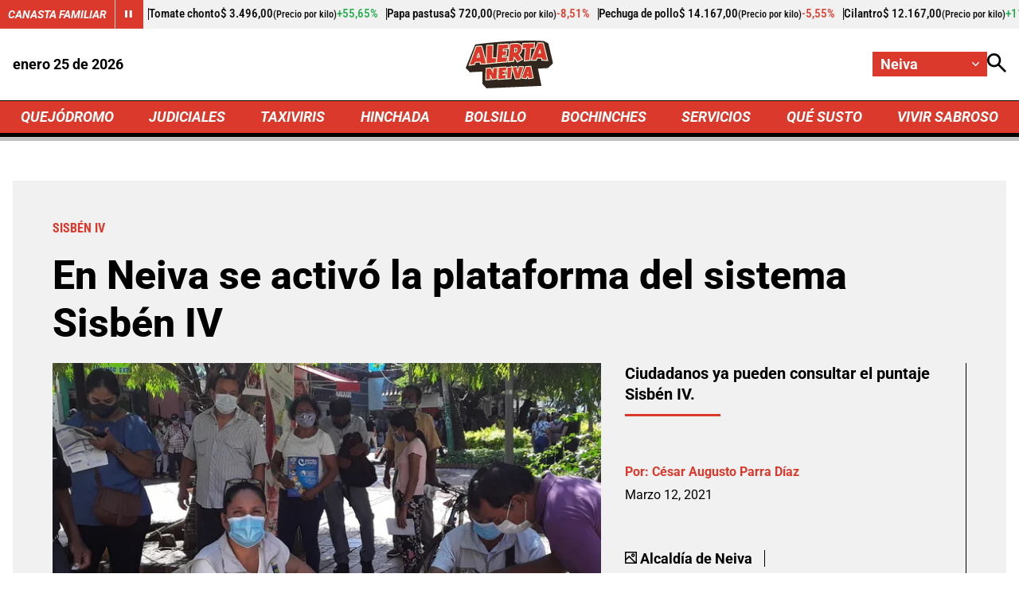

--- FILE ---
content_type: text/html; charset=utf-8
request_url: https://www.alerta.com.co/bolsillo/noticias-neiva-ciudadanos-ya-pueden-consultar-el-puntaje-del-sisben-iv-65038
body_size: 11381
content:
<!DOCTYPE html>
<html lang="es">

<head>
    <title>Noticias Neiva: Ciudadanos ya pueden consultar el puntaje del Sisb&#xE9;n IV</title>
    
    
    <link rel="preconnect" href="https://mv.larepublica.co">
        <link rel="preload" as="image" fetchpriority="high" href="https://i.alerta.com.co/alerta_tolima_prod/public/2021-03/12_marzo_sisben_plataforma_0.jpg?w=700" />
    
	
		<script type="text/javascript">
			window.trends = {
				'postId': '65038',
				'postDateTime': '2021-03-12 20:08:46',
				'trendType': 'alerta'
			}
		</script>
	


    
            <noscript>
                <link rel="stylesheet" href="https://i.alerta.com.co/__assets/assets/v0.0.0/desktop-news-Cgx7bkzl.css" />
            </noscript>
            <link rel="preload" href="https://i.alerta.com.co/__assets/assets/v0.0.0/desktop-news-Cgx7bkzl.css" as="style" />
                <style>
                    @font-face{font-family:Roboto;font-style:italic;font-weight:100 900;font-stretch:100%;font-display:swap;src:url(https://i.alerta.com.co/__assets/assets/v0.0.0/fonts/KFO5CnqEu92Fr1Mu53ZEC9_Vu3r1gIhOszmkC3kaWzU-B-UKatGS.woff2) format('woff2');unicode-range:U+0460-052F,U+1C80-1C8A,U+20B4,U+2DE0-2DFF,U+A640-A69F,U+FE2E-FE2F}@font-face{font-family:Roboto;font-style:italic;font-weight:100 900;font-stretch:100%;font-display:swap;src:url(https://i.alerta.com.co/__assets/assets/v0.0.0/fonts/KFO5CnqEu92Fr1Mu53ZEC9_Vu3r1gIhOszmkAnkaWzU-BQuZY0ec.woff2) format('woff2');unicode-range:U+0301,U+0400-045F,U+0490-0491,U+04B0-04B1,U+2116}@font-face{font-family:Roboto;font-style:italic;font-weight:100 900;font-stretch:100%;font-display:swap;src:url(https://i.alerta.com.co/__assets/assets/v0.0.0/fonts/KFO5CnqEu92Fr1Mu53ZEC9_Vu3r1gIhOszmkCnkaWzU-Cf6Wh-ak.woff2) format('woff2');unicode-range:U+1F00-1FFF}@font-face{font-family:Roboto;font-style:italic;font-weight:100 900;font-stretch:100%;font-display:swap;src:url(https://i.alerta.com.co/__assets/assets/v0.0.0/fonts/KFO5CnqEu92Fr1Mu53ZEC9_Vu3r1gIhOszmkBXkaWzU-NsgT4ukU.woff2) format('woff2');unicode-range:U+0370-0377,U+037A-037F,U+0384-038A,U+038C,U+038E-03A1,U+03A3-03FF}@font-face{font-family:Roboto;font-style:italic;font-weight:100 900;font-stretch:100%;font-display:swap;src:url(https://i.alerta.com.co/__assets/assets/v0.0.0/fonts/KFO5CnqEu92Fr1Mu53ZEC9_Vu3r1gIhOszmkenkaWzU-Dwush0cz.woff2) format('woff2');unicode-range:U+0302-0303,U+0305,U+0307-0308,U+0310,U+0312,U+0315,U+031A,U+0326-0327,U+032C,U+032F-0330,U+0332-0333,U+0338,U+033A,U+0346,U+034D,U+0391-03A1,U+03A3-03A9,U+03B1-03C9,U+03D1,U+03D5-03D6,U+03F0-03F1,U+03F4-03F5,U+2016-2017,U+2034-2038,U+203C,U+2040,U+2043,U+2047,U+2050,U+2057,U+205F,U+2070-2071,U+2074-208E,U+2090-209C,U+20D0-20DC,U+20E1,U+20E5-20EF,U+2100-2112,U+2114-2115,U+2117-2121,U+2123-214F,U+2190,U+2192,U+2194-21AE,U+21B0-21E5,U+21F1-21F2,U+21F4-2211,U+2213-2214,U+2216-22FF,U+2308-230B,U+2310,U+2319,U+231C-2321,U+2336-237A,U+237C,U+2395,U+239B-23B7,U+23D0,U+23DC-23E1,U+2474-2475,U+25AF,U+25B3,U+25B7,U+25BD,U+25C1,U+25CA,U+25CC,U+25FB,U+266D-266F,U+27C0-27FF,U+2900-2AFF,U+2B0E-2B11,U+2B30-2B4C,U+2BFE,U+3030,U+FF5B,U+FF5D,U+1D400-1D7FF,U+1EE00-1EEFF}@font-face{font-family:Roboto;font-style:italic;font-weight:100 900;font-stretch:100%;font-display:swap;src:url(https://i.alerta.com.co/__assets/assets/v0.0.0/fonts/KFO5CnqEu92Fr1Mu53ZEC9_Vu3r1gIhOszmkaHkaWzU-mQQU5nC4.woff2) format('woff2');unicode-range:U+0001-000C,U+000E-001F,U+007F-009F,U+20DD-20E0,U+20E2-20E4,U+2150-218F,U+2190,U+2192,U+2194-2199,U+21AF,U+21E6-21F0,U+21F3,U+2218-2219,U+2299,U+22C4-22C6,U+2300-243F,U+2440-244A,U+2460-24FF,U+25A0-27BF,U+2800-28FF,U+2921-2922,U+2981,U+29BF,U+29EB,U+2B00-2BFF,U+4DC0-4DFF,U+FFF9-FFFB,U+10140-1018E,U+10190-1019C,U+101A0,U+101D0-101FD,U+102E0-102FB,U+10E60-10E7E,U+1D2C0-1D2D3,U+1D2E0-1D37F,U+1F000-1F0FF,U+1F100-1F1AD,U+1F1E6-1F1FF,U+1F30D-1F30F,U+1F315,U+1F31C,U+1F31E,U+1F320-1F32C,U+1F336,U+1F378,U+1F37D,U+1F382,U+1F393-1F39F,U+1F3A7-1F3A8,U+1F3AC-1F3AF,U+1F3C2,U+1F3C4-1F3C6,U+1F3CA-1F3CE,U+1F3D4-1F3E0,U+1F3ED,U+1F3F1-1F3F3,U+1F3F5-1F3F7,U+1F408,U+1F415,U+1F41F,U+1F426,U+1F43F,U+1F441-1F442,U+1F444,U+1F446-1F449,U+1F44C-1F44E,U+1F453,U+1F46A,U+1F47D,U+1F4A3,U+1F4B0,U+1F4B3,U+1F4B9,U+1F4BB,U+1F4BF,U+1F4C8-1F4CB,U+1F4D6,U+1F4DA,U+1F4DF,U+1F4E3-1F4E6,U+1F4EA-1F4ED,U+1F4F7,U+1F4F9-1F4FB,U+1F4FD-1F4FE,U+1F503,U+1F507-1F50B,U+1F50D,U+1F512-1F513,U+1F53E-1F54A,U+1F54F-1F5FA,U+1F610,U+1F650-1F67F,U+1F687,U+1F68D,U+1F691,U+1F694,U+1F698,U+1F6AD,U+1F6B2,U+1F6B9-1F6BA,U+1F6BC,U+1F6C6-1F6CF,U+1F6D3-1F6D7,U+1F6E0-1F6EA,U+1F6F0-1F6F3,U+1F6F7-1F6FC,U+1F700-1F7FF,U+1F800-1F80B,U+1F810-1F847,U+1F850-1F859,U+1F860-1F887,U+1F890-1F8AD,U+1F8B0-1F8BB,U+1F8C0-1F8C1,U+1F900-1F90B,U+1F93B,U+1F946,U+1F984,U+1F996,U+1F9E9,U+1FA00-1FA6F,U+1FA70-1FA7C,U+1FA80-1FA89,U+1FA8F-1FAC6,U+1FACE-1FADC,U+1FADF-1FAE9,U+1FAF0-1FAF8,U+1FB00-1FBFF}@font-face{font-family:Roboto;font-style:italic;font-weight:100 900;font-stretch:100%;font-display:swap;src:url(https://i.alerta.com.co/__assets/assets/v0.0.0/fonts/KFO5CnqEu92Fr1Mu53ZEC9_Vu3r1gIhOszmkCXkaWzU-LqXHS6oa.woff2) format('woff2');unicode-range:U+0102-0103,U+0110-0111,U+0128-0129,U+0168-0169,U+01A0-01A1,U+01AF-01B0,U+0300-0301,U+0303-0304,U+0308-0309,U+0323,U+0329,U+1EA0-1EF9,U+20AB}@font-face{font-family:Roboto;font-style:italic;font-weight:100 900;font-stretch:100%;font-display:swap;src:url(https://i.alerta.com.co/__assets/assets/v0.0.0/fonts/KFO5CnqEu92Fr1Mu53ZEC9_Vu3r1gIhOszmkCHkaWzU-cqKqHPSO.woff2) format('woff2');unicode-range:U+0100-02BA,U+02BD-02C5,U+02C7-02CC,U+02CE-02D7,U+02DD-02FF,U+0304,U+0308,U+0329,U+1D00-1DBF,U+1E00-1E9F,U+1EF2-1EFF,U+2020,U+20A0-20AB,U+20AD-20C0,U+2113,U+2C60-2C7F,U+A720-A7FF}@font-face{font-family:Roboto;font-style:italic;font-weight:100 900;font-stretch:100%;font-display:swap;src:url(https://i.alerta.com.co/__assets/assets/v0.0.0/fonts/KFO5CnqEu92Fr1Mu53ZEC9_Vu3r1gIhOszmkBnka-HlDuTyNj.woff2) format('woff2');unicode-range:U+0000-00FF,U+0131,U+0152-0153,U+02BB-02BC,U+02C6,U+02DA,U+02DC,U+0304,U+0308,U+0329,U+2000-206F,U+20AC,U+2122,U+2191,U+2193,U+2212,U+2215,U+FEFF,U+FFFD}@font-face{font-family:Roboto;font-style:normal;font-weight:100 900;font-stretch:100%;font-display:swap;src:url(https://i.alerta.com.co/__assets/assets/v0.0.0/fonts/KFO7CnqEu92Fr1ME7kSn66aGLdTylUAMa3GUBGEe-3VVPul60.woff2) format('woff2');unicode-range:U+0460-052F,U+1C80-1C8A,U+20B4,U+2DE0-2DFF,U+A640-A69F,U+FE2E-FE2F}@font-face{font-family:Roboto;font-style:normal;font-weight:100 900;font-stretch:100%;font-display:swap;src:url(https://i.alerta.com.co/__assets/assets/v0.0.0/fonts/KFO7CnqEu92Fr1ME7kSn66aGLdTylUAMa3iUBGEe-B1tIhOr4.woff2) format('woff2');unicode-range:U+0301,U+0400-045F,U+0490-0491,U+04B0-04B1,U+2116}@font-face{font-family:Roboto;font-style:normal;font-weight:100 900;font-stretch:100%;font-display:swap;src:url(https://i.alerta.com.co/__assets/assets/v0.0.0/fonts/KFO7CnqEu92Fr1ME7kSn66aGLdTylUAMa3CUBGEe-DnPa8eh0.woff2) format('woff2');unicode-range:U+1F00-1FFF}@font-face{font-family:Roboto;font-style:normal;font-weight:100 900;font-stretch:100%;font-display:swap;src:url(https://i.alerta.com.co/__assets/assets/v0.0.0/fonts/KFO7CnqEu92Fr1ME7kSn66aGLdTylUAMa3-UBGEe-iaUSDqqS.woff2) format('woff2');unicode-range:U+0370-0377,U+037A-037F,U+0384-038A,U+038C,U+038E-03A1,U+03A3-03FF}@font-face{font-family:Roboto;font-style:normal;font-weight:100 900;font-stretch:100%;font-display:swap;src:url(https://i.alerta.com.co/__assets/assets/v0.0.0/fonts/KFO7CnqEu92Fr1ME7kSn66aGLdTylUAMawCUBGEe-CBNGtO38.woff2) format('woff2');unicode-range:U+0302-0303,U+0305,U+0307-0308,U+0310,U+0312,U+0315,U+031A,U+0326-0327,U+032C,U+032F-0330,U+0332-0333,U+0338,U+033A,U+0346,U+034D,U+0391-03A1,U+03A3-03A9,U+03B1-03C9,U+03D1,U+03D5-03D6,U+03F0-03F1,U+03F4-03F5,U+2016-2017,U+2034-2038,U+203C,U+2040,U+2043,U+2047,U+2050,U+2057,U+205F,U+2070-2071,U+2074-208E,U+2090-209C,U+20D0-20DC,U+20E1,U+20E5-20EF,U+2100-2112,U+2114-2115,U+2117-2121,U+2123-214F,U+2190,U+2192,U+2194-21AE,U+21B0-21E5,U+21F1-21F2,U+21F4-2211,U+2213-2214,U+2216-22FF,U+2308-230B,U+2310,U+2319,U+231C-2321,U+2336-237A,U+237C,U+2395,U+239B-23B7,U+23D0,U+23DC-23E1,U+2474-2475,U+25AF,U+25B3,U+25B7,U+25BD,U+25C1,U+25CA,U+25CC,U+25FB,U+266D-266F,U+27C0-27FF,U+2900-2AFF,U+2B0E-2B11,U+2B30-2B4C,U+2BFE,U+3030,U+FF5B,U+FF5D,U+1D400-1D7FF,U+1EE00-1EEFF}@font-face{font-family:Roboto;font-style:normal;font-weight:100 900;font-stretch:100%;font-display:swap;src:url(https://i.alerta.com.co/__assets/assets/v0.0.0/fonts/KFO7CnqEu92Fr1ME7kSn66aGLdTylUAMaxKUBGEe-Bm5C9Z0M.woff2) format('woff2');unicode-range:U+0001-000C,U+000E-001F,U+007F-009F,U+20DD-20E0,U+20E2-20E4,U+2150-218F,U+2190,U+2192,U+2194-2199,U+21AF,U+21E6-21F0,U+21F3,U+2218-2219,U+2299,U+22C4-22C6,U+2300-243F,U+2440-244A,U+2460-24FF,U+25A0-27BF,U+2800-28FF,U+2921-2922,U+2981,U+29BF,U+29EB,U+2B00-2BFF,U+4DC0-4DFF,U+FFF9-FFFB,U+10140-1018E,U+10190-1019C,U+101A0,U+101D0-101FD,U+102E0-102FB,U+10E60-10E7E,U+1D2C0-1D2D3,U+1D2E0-1D37F,U+1F000-1F0FF,U+1F100-1F1AD,U+1F1E6-1F1FF,U+1F30D-1F30F,U+1F315,U+1F31C,U+1F31E,U+1F320-1F32C,U+1F336,U+1F378,U+1F37D,U+1F382,U+1F393-1F39F,U+1F3A7-1F3A8,U+1F3AC-1F3AF,U+1F3C2,U+1F3C4-1F3C6,U+1F3CA-1F3CE,U+1F3D4-1F3E0,U+1F3ED,U+1F3F1-1F3F3,U+1F3F5-1F3F7,U+1F408,U+1F415,U+1F41F,U+1F426,U+1F43F,U+1F441-1F442,U+1F444,U+1F446-1F449,U+1F44C-1F44E,U+1F453,U+1F46A,U+1F47D,U+1F4A3,U+1F4B0,U+1F4B3,U+1F4B9,U+1F4BB,U+1F4BF,U+1F4C8-1F4CB,U+1F4D6,U+1F4DA,U+1F4DF,U+1F4E3-1F4E6,U+1F4EA-1F4ED,U+1F4F7,U+1F4F9-1F4FB,U+1F4FD-1F4FE,U+1F503,U+1F507-1F50B,U+1F50D,U+1F512-1F513,U+1F53E-1F54A,U+1F54F-1F5FA,U+1F610,U+1F650-1F67F,U+1F687,U+1F68D,U+1F691,U+1F694,U+1F698,U+1F6AD,U+1F6B2,U+1F6B9-1F6BA,U+1F6BC,U+1F6C6-1F6CF,U+1F6D3-1F6D7,U+1F6E0-1F6EA,U+1F6F0-1F6F3,U+1F6F7-1F6FC,U+1F700-1F7FF,U+1F800-1F80B,U+1F810-1F847,U+1F850-1F859,U+1F860-1F887,U+1F890-1F8AD,U+1F8B0-1F8BB,U+1F8C0-1F8C1,U+1F900-1F90B,U+1F93B,U+1F946,U+1F984,U+1F996,U+1F9E9,U+1FA00-1FA6F,U+1FA70-1FA7C,U+1FA80-1FA89,U+1FA8F-1FAC6,U+1FACE-1FADC,U+1FADF-1FAE9,U+1FAF0-1FAF8,U+1FB00-1FBFF}@font-face{font-family:Roboto;font-style:normal;font-weight:100 900;font-stretch:100%;font-display:swap;src:url(https://i.alerta.com.co/__assets/assets/v0.0.0/fonts/KFO7CnqEu92Fr1ME7kSn66aGLdTylUAMa3OUBGEe-24ctNiOc.woff2) format('woff2');unicode-range:U+0102-0103,U+0110-0111,U+0128-0129,U+0168-0169,U+01A0-01A1,U+01AF-01B0,U+0300-0301,U+0303-0304,U+0308-0309,U+0323,U+0329,U+1EA0-1EF9,U+20AB}@font-face{font-family:Roboto;font-style:normal;font-weight:100 900;font-stretch:100%;font-display:swap;src:url(https://i.alerta.com.co/__assets/assets/v0.0.0/fonts/KFO7CnqEu92Fr1ME7kSn66aGLdTylUAMa3KUBGEe-Dqr_DJ6L.woff2) format('woff2');unicode-range:U+0100-02BA,U+02BD-02C5,U+02C7-02CC,U+02CE-02D7,U+02DD-02FF,U+0304,U+0308,U+0329,U+1D00-1DBF,U+1E00-1E9F,U+1EF2-1EFF,U+2020,U+20A0-20AB,U+20AD-20C0,U+2113,U+2C60-2C7F,U+A720-A7FF}@font-face{font-family:Roboto;font-style:normal;font-weight:100 900;font-stretch:100%;font-display:swap;src:url(https://i.alerta.com.co/__assets/assets/v0.0.0/fonts/KFO7CnqEu92Fr1ME7kSn66aGLdTylUAMa3yUBA-CHnqiQTt.woff2) format('woff2');unicode-range:U+0000-00FF,U+0131,U+0152-0153,U+02BB-02BC,U+02C6,U+02DA,U+02DC,U+0304,U+0308,U+0329,U+2000-206F,U+20AC,U+2122,U+2191,U+2193,U+2212,U+2215,U+FEFF,U+FFFD}@font-face{font-family:'Roboto Condensed';font-style:italic;font-weight:100 900;font-display:swap;src:url(https://i.alerta.com.co/__assets/assets/v0.0.0/fonts/ieVj2ZhZI2eCN5jzbjEETS9weq8-19eLAgM9UvI-CdgCkzzU.woff2) format('woff2');unicode-range:U+0460-052F,U+1C80-1C8A,U+20B4,U+2DE0-2DFF,U+A640-A69F,U+FE2E-FE2F}@font-face{font-family:'Roboto Condensed';font-style:italic;font-weight:100 900;font-display:swap;src:url(https://i.alerta.com.co/__assets/assets/v0.0.0/fonts/ieVj2ZhZI2eCN5jzbjEETS9weq8-19eLCwM9UvI-Cb3d-hqI.woff2) format('woff2');unicode-range:U+0301,U+0400-045F,U+0490-0491,U+04B0-04B1,U+2116}@font-face{font-family:'Roboto Condensed';font-style:italic;font-weight:100 900;font-display:swap;src:url(https://i.alerta.com.co/__assets/assets/v0.0.0/fonts/ieVj2ZhZI2eCN5jzbjEETS9weq8-19eLAwM9UvI-l0W5GqVi.woff2) format('woff2');unicode-range:U+1F00-1FFF}@font-face{font-family:'Roboto Condensed';font-style:italic;font-weight:100 900;font-display:swap;src:url(https://i.alerta.com.co/__assets/assets/v0.0.0/fonts/ieVj2ZhZI2eCN5jzbjEETS9weq8-19eLDAM9UvI-A6bzigeM.woff2) format('woff2');unicode-range:U+0370-0377,U+037A-037F,U+0384-038A,U+038C,U+038E-03A1,U+03A3-03FF}@font-face{font-family:'Roboto Condensed';font-style:italic;font-weight:100 900;font-display:swap;src:url(https://i.alerta.com.co/__assets/assets/v0.0.0/fonts/ieVj2ZhZI2eCN5jzbjEETS9weq8-19eLAAM9UvI-BVyFsh0C.woff2) format('woff2');unicode-range:U+0102-0103,U+0110-0111,U+0128-0129,U+0168-0169,U+01A0-01A1,U+01AF-01B0,U+0300-0301,U+0303-0304,U+0308-0309,U+0323,U+0329,U+1EA0-1EF9,U+20AB}@font-face{font-family:'Roboto Condensed';font-style:italic;font-weight:100 900;font-display:swap;src:url(https://i.alerta.com.co/__assets/assets/v0.0.0/fonts/ieVj2ZhZI2eCN5jzbjEETS9weq8-19eLAQM9UvI-BV2iDxPS.woff2) format('woff2');unicode-range:U+0100-02BA,U+02BD-02C5,U+02C7-02CC,U+02CE-02D7,U+02DD-02FF,U+0304,U+0308,U+0329,U+1D00-1DBF,U+1E00-1E9F,U+1EF2-1EFF,U+2020,U+20A0-20AB,U+20AD-20C0,U+2113,U+2C60-2C7F,U+A720-A7FF}@font-face{font-family:'Roboto Condensed';font-style:italic;font-weight:100 900;font-display:swap;src:url(https://i.alerta.com.co/__assets/assets/v0.0.0/fonts/ieVj2ZhZI2eCN5jzbjEETS9weq8-19eLDwM9-iMflhgpX.woff2) format('woff2');unicode-range:U+0000-00FF,U+0131,U+0152-0153,U+02BB-02BC,U+02C6,U+02DA,U+02DC,U+0304,U+0308,U+0329,U+2000-206F,U+20AC,U+2122,U+2191,U+2193,U+2212,U+2215,U+FEFF,U+FFFD}@font-face{font-family:'Roboto Condensed';font-style:normal;font-weight:100 900;font-display:swap;src:url(https://i.alerta.com.co/__assets/assets/v0.0.0/fonts/ieVl2ZhZI2eCN5jzbjEETS9weq8-19-7DRs5-DhztH7TG.woff2) format('woff2');unicode-range:U+0460-052F,U+1C80-1C8A,U+20B4,U+2DE0-2DFF,U+A640-A69F,U+FE2E-FE2F}@font-face{font-family:'Roboto Condensed';font-style:normal;font-weight:100 900;font-display:swap;src:url(https://i.alerta.com.co/__assets/assets/v0.0.0/fonts/ieVl2ZhZI2eCN5jzbjEETS9weq8-19a7DRs5-DcSt-2BC.woff2) format('woff2');unicode-range:U+0301,U+0400-045F,U+0490-0491,U+04B0-04B1,U+2116}@font-face{font-family:'Roboto Condensed';font-style:normal;font-weight:100 900;font-display:swap;src:url(https://i.alerta.com.co/__assets/assets/v0.0.0/fonts/ieVl2ZhZI2eCN5jzbjEETS9weq8-1967DRs5-CuKbLwpm.woff2) format('woff2');unicode-range:U+1F00-1FFF}@font-face{font-family:'Roboto Condensed';font-style:normal;font-weight:100 900;font-display:swap;src:url(https://i.alerta.com.co/__assets/assets/v0.0.0/fonts/ieVl2ZhZI2eCN5jzbjEETS9weq8-19G7DRs5-Cvhr4n9Q.woff2) format('woff2');unicode-range:U+0370-0377,U+037A-037F,U+0384-038A,U+038C,U+038E-03A1,U+03A3-03FF}@font-face{font-family:'Roboto Condensed';font-style:normal;font-weight:100 900;font-display:swap;src:url(https://i.alerta.com.co/__assets/assets/v0.0.0/fonts/ieVl2ZhZI2eCN5jzbjEETS9weq8-1927DRs5-BQ3qeiTz.woff2) format('woff2');unicode-range:U+0102-0103,U+0110-0111,U+0128-0129,U+0168-0169,U+01A0-01A1,U+01AF-01B0,U+0300-0301,U+0303-0304,U+0308-0309,U+0323,U+0329,U+1EA0-1EF9,U+20AB}@font-face{font-family:'Roboto Condensed';font-style:normal;font-weight:100 900;font-display:swap;src:url(https://i.alerta.com.co/__assets/assets/v0.0.0/fonts/ieVl2ZhZI2eCN5jzbjEETS9weq8-19y7DRs5-Db2M7toj.woff2) format('woff2');unicode-range:U+0100-02BA,U+02BD-02C5,U+02C7-02CC,U+02CE-02D7,U+02DD-02FF,U+0304,U+0308,U+0329,U+1D00-1DBF,U+1E00-1E9F,U+1EF2-1EFF,U+2020,U+20A0-20AB,U+20AD-20C0,U+2113,U+2C60-2C7F,U+A720-A7FF}@font-face{font-family:'Roboto Condensed';font-style:normal;font-weight:100 900;font-display:swap;src:url(https://i.alerta.com.co/__assets/assets/v0.0.0/fonts/ieVl2ZhZI2eCN5jzbjEETS9weq8-19K7DQ-Cxzi1x1i.woff2) format('woff2');unicode-range:U+0000-00FF,U+0131,U+0152-0153,U+02BB-02BC,U+02C6,U+02DA,U+02DC,U+0304,U+0308,U+0329,U+2000-206F,U+20AC,U+2122,U+2191,U+2193,U+2212,U+2215,U+FEFF,U+FFFD}
                </style>
    
    <meta charset="utf-8" />
<meta http-equiv="x-ua-compatible" content="ie=edge">
<meta name="viewport" content="width=device-width, initial-scale=1.0">
<meta name="author" content="Alerta" />
<meta name="version" content="0.2.21.0" />
	<meta name="description" content="Ciudadanos ya pueden consultar el puntaje Sisb&#xE9;n IV." />
	<meta name="keywords" content="Sisb&#xE9;n IV, Gobierno Nacional" />
	<meta name="news_keywords" content="Sisb&#xE9;n IV, Gobierno Nacional" />
	<link href="https://www.alerta.com.co/bolsillo/noticias-neiva-ciudadanos-ya-pueden-consultar-el-puntaje-del-sisben-iv-65038" rel="canonical">

	<link rel="amphtml" href="https://amp.alerta.com.co/bolsillo/noticias-neiva-ciudadanos-ya-pueden-consultar-el-puntaje-del-sisben-iv-65038">
	<meta name="robots" content="index, follow, max-image-preview:large">
		<meta name="googlebot" content="index, follow">

            <meta name="twitter:card" content="summary_large_image" />
            <meta name="twitter:site" content="@AlertaBogota" />
            <meta name="twitter:creator" content="@AlertaBogota" />
            <meta name="twitter:title" content="En Neiva se activ&#xF3; la plataforma del sistema Sisb&#xE9;n IV" />
            <meta name="twitter:description" content="Ciudadanos ya pueden consultar el puntaje Sisb&#xE9;n IV." />
            <meta name="twitter:image" content="https://i.alerta.com.co/alerta_tolima_prod/public/2021-03/12_marzo_sisben_plataforma_0.jpg?w=1280" />

    <meta property="og:site_name" content="Alerta">
    <meta property="og:title" content="En Neiva se activ&#xF3; la plataforma del sistema Sisb&#xE9;n IV" />
    <meta property="og:type" content="article" />
    <meta property="og:url" content="https://www.alerta.com.co/bolsillo/noticias-neiva-ciudadanos-ya-pueden-consultar-el-puntaje-del-sisben-iv-65038" />
    <meta property="og:image" content="https://i.alerta.com.co/alerta_tolima_prod/public/2021-03/12_marzo_sisben_plataforma_0.jpg?w=1280" />
    <meta property="og:image:type" content="image/jpeg" />
    <meta property="og:image:alt" content="En Neiva se activ&#xF3; la plataforma del sistema Sisb&#xE9;n IV" />
    <meta property="og:image:width" content="1280" />
    <meta property="og:image:height" content="871" />
    <meta property="og:description" content="Ciudadanos ya pueden consultar el puntaje Sisb&#xE9;n IV." />
    <meta property="og:locale" content="es_CO" />
    <!--Whatsapp-->
    <meta property="og:image" content="https://i.alerta.com.co/alerta_tolima_prod/public/2021-03/12_marzo_sisben_plataforma_0.jpg?w=400&amp;r=1_1" />
    <meta property="og:image:type" content="image/jpeg" />



<link rel="apple-touch-icon" sizes="180x180" href="https://i.alerta.com.co/__assets/favicon/apple-touch-icon.png" />
<link rel="shortcut icon" href="https://i.alerta.com.co/__assets/favicon/favicon.ico" />
<link rel="icon" type="image/svg+xml" href="https://i.alerta.com.co/__assets/favicon/favicon.svg" />

    <meta property="article:published_time" content="2021-03-12T20:08:46.0000000&#x2B;00:00" />
    <meta property="article:modified_time" content="2021-03-12T20:11:39.0000000&#x2B;00:00" />
        <meta property="mrf:authors" content="César Augusto Parra Díaz" />
        <meta property="mrf:tags" content="contentType:Artículo;tags:Sisbén IV;tags:Gobierno Nacional" />
        <meta property="mrf:sections" content="Bolsillo">


	<script type="application/ld&#x2B;json">
		{"@id":"https://www.alerta.com.co/#publisher","name":"Alerta","logo":{"url":"https://i.alerta.com.co/img/alerta-logo.jpg","width":512,"height":512,"@context":"http://schema.org","@type":"ImageObject"},"url":"https://www.alerta.com.co","sameAs":["https://www.facebook.com/alertabogota/","https://www.youtube.com/@alerta","https://x.com/AlertaBogota","https://www.instagram.com/alertabogota_/","https://co.linkedin.com/company/rcnradiom",""],"address":{"streetAddress":"Calle 37 # 13 A - 19","addressLocality":"Bogotá D.C","postalCode":"110311","addressRegion":"Bogotá D.C","addressCountry":"CO","@context":"http://schema.org","@type":"PostalAddress"},"@context":"http://schema.org","@type":"NewsMediaOrganization"}
	</script>
	<script type="application/ld&#x2B;json">
		{"itemListElement":[{"position":1,"name":"Bolsillo","item":"https://www.alerta.com.co/bolsillo","@context":"http://schema.org","@type":"ListItem"},{"position":2,"name":"En Neiva se activó la plataforma del sistema Sisbén IV","item":"https://www.alerta.com.co/bolsillo/noticias-neiva-ciudadanos-ya-pueden-consultar-el-puntaje-del-sisben-iv-65038","@context":"http://schema.org","@type":"ListItem"}],"@context":"http://schema.org","@type":"BreadcrumbList"}
	</script>
	<script type="application/ld&#x2B;json">
		{"headline":"En Neiva se activó la plataforma del sistema Sisbén IV","articleSection":"Bolsillo","datePublished":"2021-03-12T20:08:46+00:00","dateModified":"2021-03-12T20:11:39+00:00","description":"Ciudadanos ya pueden consultar el puntaje Sisbén IV.","publisher":{"@id":"https://www.alerta.com.co/#publisher"},"image":[{"url":"https://i.alerta.com.co/alerta_tolima_prod/public/2021-03/12_marzo_sisben_plataforma_0.jpg","width":1440,"height":980,"caption":"Alcaldía de Neiva","@context":"http://schema.org","@type":"ImageObject"},{"url":"https://i.alerta.com.co/alerta_tolima_prod/public/2021-03/12_marzo_sisben_plataforma_0.jpg?r=4_3","width":1307,"height":980,"caption":"Alcaldía de Neiva","@context":"http://schema.org","@type":"ImageObject"},{"url":"https://i.alerta.com.co/alerta_tolima_prod/public/2021-03/12_marzo_sisben_plataforma_0.jpg?r=1_1","width":980,"height":980,"caption":"Alcaldía de Neiva","@context":"http://schema.org","@type":"ImageObject"}],"author":[{"name":"César Augusto Parra Díaz","url":"https://www.alerta.com.co/autores/cesar-augusto-parra-diaz-280","@context":"http://schema.org","@type":"Person"}],"wordCount":506,"url":"https://www.alerta.com.co/bolsillo/noticias-neiva-ciudadanos-ya-pueden-consultar-el-puntaje-del-sisben-iv-65038","mainEntityOfPage":"https://www.alerta.com.co/bolsillo/noticias-neiva-ciudadanos-ya-pueden-consultar-el-puntaje-del-sisben-iv-65038","speakable":{"xPath":["/html/head/title","/html/head/meta[@name='description']/@content"],"@context":"http://schema.org","@type":"SpeakableSpecification"},"@context":"http://schema.org","@type":"NewsArticle"}
	</script>

    <script async src="//i.e-planning.net/layers/hbdfp.js" id="hbepl" data-isv="us.img.e-planning.net" data-sv="ads.us.e-planning.net" data-ci="2a4fe" data-proxy=true></script>
        
                <script>
                    dataLayer = [{
                        'isMobile': false,
                        'postId': '65038',
                        'postDateTime': '2021-03-12 20:08:46',
                    }];
                </script>

        <!-- Google Tag Manager -->
        <script>
            (function (w, d, s, l, i) {
                w[l] = w[l] || []; w[l].push({
                    'gtm.start':
                        new Date().getTime(), event: 'gtm.js'
                }); var f = d.getElementsByTagName(s)[0],
                    j = d.createElement(s), dl = l != 'dataLayer' ? '&l=' + l : ''; j.async = true; j.src =
                        'https://www.googletagmanager.com/gtm.js?id=' + i + dl; f.parentNode.insertBefore(j, f);
            })(window, document, 'script', 'dataLayer', 'GTM-5SKMHG3K');</script>
        <!-- End Google Tag Manager -->
    

    <script>
        var youtubeIframeReady = false;
        function onYouTubeIframeAPIReady() {
            youtubeIframeReady = true;
        }
    </script>
</head>

<body>
        
            <!-- Google Tag Manager (noscript) -->
            <noscript>
                <iframe src="https://www.googletagmanager.com/ns.html?id=GTM-5SKMHG3K" height="0" width="0"
                        style="display:none;visibility:hidden" title="ga"></iframe>
            </noscript>
            <!-- End Google Tag Manager (noscript) -->
        
    <style id="loading-styles">
	.loading_screen {
		background: linear-gradient(to bottom, #f9f9f9 10%, #eeeff3 100%);
		left: 0;
		height: 100%;
		position: fixed;
		top: 0;
		width: 100%;
		z-index: 10000;
		display: flex;
		flex-direction: column;
		justify-content: center;
		align-items: center;
	}

	.loader svg {
		width: 160px;
		height: 110px;
		padding: 2px;
		background: transparent;
	}

	.loader svg .cls-1 {
		animation: pulse-fill-cls1 1.5s infinite;
	}

	.loader svg .cls-2 {
		animation: pulse-fill-cls2 1.5s infinite;
	}

	.loader svg .cls-3 {
		animation: pulse-fill-cls3 1.5s infinite;
	}

	.loader {
		width: 50px;
		aspect-ratio: 2;
		--background-dots: no-repeat radial-gradient(circle closest-side, #D82027 70%, #0000);
		background: var(--background-dots) 0% 50%, var(--background-dots) 50% 50%, var(--background-dots) 100% 50%;
		background-size: calc(100%/3) 50%;
		animation: loader-animation 1s infinite linear;
		margin: 0 auto;
	}

	@keyframes loader-animation {
		20% {
			background-position: 0% 0%, 50% 50%, 100% 50%
		}

		40% {
			background-position: 0% 100%, 50% 0%, 100% 50%
		}

		60% {
			background-position: 0% 50%, 50% 100%, 100% 0%
		}

		80% {
			background-position: 0% 50%, 50% 50%, 100% 100%
		}
	}

	@keyframes pulse-fill-cls1 {

		0%,
		100% {
			fill: #3c9dff;
		}

		50% {
			fill: #90caff;
		}
	}

	@keyframes pulse-fill-cls2 {

		0%,
		100% {
			fill: #073a8c;
		}

		50% {
			fill: #4a6fb3;
		}
	}

	@keyframes pulse-fill-cls3 {

		0%,
		100% {
			fill: #be0c07;
		}

		50% {
			fill: #ff6f60;
		}
	}
</style>
<style id="hide-principal">
	#principal-html {
		display: none;
	}
</style>

<div class="loading_screen">
	<div class="loader">
	</div>
</div>
<script>
	var loadingRemoved = false;
	var cleanLoading = function () {
		if (!loadingRemoved) {
			loadingRemoved = true;
			document.getElementById('hide-principal').remove();
			document.getElementsByClassName('loading_screen')[0].remove();
		}
	}
</script>
    <div id="principal-html" class="news-page" data-zone-id="8">


    <header class="is-header-zone with-breadcrumb"
            v-bind:class="{compact: isHeaderCompact }" data-mrf-recirculation="Header">
        <agro-quotes></agro-quotes>
        <div class="top container">
            <format-date :format="'MMMM DD [de] YYYY'"></format-date>
            <a class="home-logo" href="https://www.alerta.com.co/alerta-neiva" aria-label="Ir a Inicio">
                <img class="logo" src="https://i.alerta.com.co/media/logos/2026/01/15/230204/alerta-neiva.svg" alt="Logo Alerta Neiva" width="0" height="0" />
            </a>
            <div class="actions">
                <div class="city-selector">
                    <button @click="toggleCitiesMenu" type="button" aria-label="Cambiar localización">
                        <span>Neiva</span>
                        <svg class="icon-keyboardarrow" width="1024" height="1024" viewBox="0 0 1024 1024" preserveAspectRatio="xMinYMin" aria-hidden="true" focusable="false"><use href="/ui/v1/icons.svg#icon-keyboardarrow"></use></svg>
                    </button>
                    <div class="cities" v-bind:class="{ show: isCitiesMenuOpen }">
                                <a class="city" href="https://www.alerta.com.co/">Colombia</a>
                                <a class="city" href="https://www.alerta.com.co/alerta-barranquilla">Barranquilla</a>
                                <a class="city" href="https://bogota.alerta.com.co">Bogot&#xE1;</a>
                                <a class="city" href="https://bucaramanga.alerta.com.co">Bucaramanga</a>
                                <a class="city" href="https://cartagena.alerta.com.co">Cartagena</a>
                                <a class="city" href="https://www.alerta.com.co/alerta-cucuta">C&#xFA;cuta</a>
                                <a class="city" href="https://paisa.alerta.com.co">Paisa</a>
                                <a class="city" href="https://tolima.alerta.com.co">Tolima</a>
                    </div>
                </div>
                <search-box action-url="https://www.alerta.com.co/buscar"></search-box>
            </div>
        </div>
        <nav class="nav-items">
            <div class="wrap-nav container">
                        <a class="nav-link" href="https://www.alerta.com.co/quejodromo?zone=neiva">QUEJ&#xD3;DROMO</a>
                        <a class="nav-link" href="https://www.alerta.com.co/judiciales?zone=neiva">JUDICIALES</a>
                        <a class="nav-link" href="https://www.alerta.com.co/taxiviris?zone=neiva">TAXIVIRIS</a>
                        <a class="nav-link" href="https://www.alerta.com.co/hinchada?zone=neiva">HINCHADA</a>
                        <a class="nav-link" href="https://www.alerta.com.co/bolsillo?zone=neiva">BOLSILLO</a>
                        <a class="nav-link" href="https://www.alerta.com.co/bochinches?zone=neiva">BOCHINCHES</a>
                        <a class="nav-link" href="https://www.alerta.com.co/servicios?zone=neiva">SERVICIOS</a>
                        <a class="nav-link" href="https://www.alerta.com.co/que-susto?zone=neiva">QU&#xC9; SUSTO</a>
                        <a class="nav-link" href="https://www.alerta.com.co/vivir-sabroso?zone=neiva">VIVIR SABROSO</a>
            </div>
        </nav>
            <div class="breadcrumb container">
                <a href="https://www.alerta.com.co" aria-label="Ir a Inicio">
                    <img class="logo-bc" src="https://i.alerta.com.co/media/logos/2026/01/15/230204/alerta-neiva.svg" alt="Logo Alerta Neiva" width="0" height="0" />
                </a>
                <ul class="breadcrumb-items">
                        <li class="breadcrumb-first ">
                            <a href="https://www.alerta.com.co">INICIO</a>
                            <hr class="v" />
                        </li>
                        <li class="breadcrumb-first is-second">
                            <a href="https://www.alerta.com.co/alerta-neiva">Alerta Neiva</a>
                            <hr class="v" />
                        </li>
                        <li class="breadcrumb-first ">
                            <a href="https://www.alerta.com.co/bolsillo?zone=neiva">Bolsillo</a>
                            <hr class="v" />
                        </li>
                    <li>
                        <span title="En Neiva se activ&#xF3; la plataforma del sistema Sisb&#xE9;n IV">
                            En Neiva se activ&#xF3; la plataforma del sistema Sisb&#xE9;n IV
                        </span>
                    </li>
                </ul>
            </div>
        <breaking-news></breaking-news>
            <div class="progress-bar">
                <div class="progress" :style="{ width: articleBottom + '%'}"></div>
            </div>
    </header>
        <main class="wrapper-main with-breadcrumb"
              v-bind:class="{ compact: isHeaderCompact , withBreakingNews: breakingNews?.isActive }">
            




<div class="container opening" data-mrf-recirculation="Apertura de Noticia">

    
    <a class="kicker" href="https://www.alerta.com.co/temas/sisben-iv">
        <div class="title">
            Sisb&#xE9;n IV
        </div>
    </a>

    <h1 class="news-title">En Neiva se activ&#xF3; la plataforma del sistema Sisb&#xE9;n IV</h1>
    <div class="media">
<figure class="news-image">
    
    <img alt="Ciudadanos ya pueden consultar el puntaje Sisb&#xE9;n IV"
        src="https://i.alerta.com.co/alerta_tolima_prod/public/2021-03/12_marzo_sisben_plataforma_0.jpg?w=700"
        height="980" 
        width="1440"
        onerror="this.src='data:image/svg+xml,%3Csvg xmlns=\'http://www.w3.org/2000/svg\' viewBox=\'0 0 1440 980\'%3E%3C/svg%3E'" />
    <noscript>
        <img loading="lazy" alt="Ciudadanos ya pueden consultar el puntaje Sisb&#xE9;n IV" src="https://i.alerta.com.co/alerta_tolima_prod/public/2021-03/12_marzo_sisben_plataforma_0.jpg?w=480" height="980"
             width="1440" />
    </noscript>

</figure>    </div>
    <div class="info-news">
        <p class="lead">Ciudadanos ya pueden consultar el puntaje Sisb&#xE9;n IV.</p>
        
	<div class="author-date">
		<div class="name"> 
			Por:
				<a href="https://www.alerta.com.co/autores/cesar-augusto-parra-diaz-280">C&#xE9;sar Augusto Parra D&#xED;az</a> <br/>
		</div>
		<format-date class="date" :date="1615579726000" format="MMMM D, YYYY"></format-date>
	</div>

            <div class="figcaption">
                <span class="b-r">
                    <svg class="icon-image" width="1024" height="1024" viewBox="0 0 1024 1024" preserveAspectRatio="xMinYMin" aria-hidden="true" focusable="false"><use href="/ui/v1/icons.svg#icon-image"></use></svg>
                    Alcald&#xED;a de Neiva
                </span>
                <span>En la nueva clasificaci&#xF3;n el primer grupo va de A1 hasta A5, aqu&#xED; quedar&#xE1; incluida la poblaci&#xF3;n en pobreza extrema; B1 hasta B7, que abarca las personas en condici&#xF3;n de pobreza moderada; C1 hasta C18, para personas en vulnerabilidad; D1 hasta D20, para personas que no son pobres ni vulnerables.</span>
            </div>
    </div>

</div>

<div class="container news-fold cols-container">
    
    <ul class="share">
        <li class="share-text">
            <p>Compartir</p>
        </li>
        <li>
            <a href="https://www.facebook.com/share.php?display=page&amp;u=https%3A%2F%2Fwww.alerta.com.co%2Fbolsillo%2Fnoticias-neiva-ciudadanos-ya-pueden-consultar-el-puntaje-del-sisben-iv-65038" target="_blank" rel=" nofollow" aria-label="Compartir en Facebook">
                <svg class="icon-facebook" width="512" height="1024" viewBox="0 0 512 1024" preserveAspectRatio="xMinYMin" aria-hidden="true" focusable="false"><use href="/ui/v1/icons.svg#icon-facebook"></use></svg>
            </a>
        </li>
        <li>
            <a href="https://x.com/intent/tweet?text=En&#x2B;Neiva&#x2B;se&#x2B;activ%C3%B3&#x2B;la&#x2B;plataforma&#x2B;del&#x2B;sistema&#x2B;Sisb%C3%A9n&#x2B;IV&amp;url=https%3A%2F%2Fwww.alerta.com.co%2Fbolsillo%2Fnoticias-neiva-ciudadanos-ya-pueden-consultar-el-puntaje-del-sisben-iv-65038&amp;via=AlertaBogota" target="_blank" rel=" nofollow" aria-label="Compartir en X">
                <svg class="icon-x" width="1024" height="1024" viewBox="0 0 1024 1024" preserveAspectRatio="xMinYMin" aria-hidden="true" focusable="false"><use href="/ui/v1/icons.svg#icon-x"></use></svg>
            </a>
        </li>
        <li>
            <a href="https://wa.me/?text=Art%C3%ADculo&#x2B;En&#x2B;Neiva&#x2B;se&#x2B;activ%C3%B3&#x2B;la&#x2B;plataforma&#x2B;del&#x2B;sistema&#x2B;Sisb%C3%A9n&#x2B;IV&#x2B;-&#x2B;https%3A%2F%2Fwww.alerta.com.co%2Fbolsillo%2Fnoticias-neiva-ciudadanos-ya-pueden-consultar-el-puntaje-del-sisben-iv-65038" target="_blank" rel=" nofollow" aria-label="Compartir en Whatsapp">
                <svg class="icon-whatsapp" width="983" height="1024" viewBox="0 0 983 1024" preserveAspectRatio="xMinYMin" aria-hidden="true" focusable="false"><use href="/ui/v1/icons.svg#icon-whatsapp"></use></svg>
            </a>
        </li>
    </ul>


    <div class="article-container col-1">
            <a href="https://whatsapp.com/channel/0029VbBeBvC2P59n8dKqNj1x" target="_blank" rel="nofollow" class="social-channel whatsapp"
                data-mrf-recirculation="Canales Sociales">
                <svg class="icon-whatsapp" width="983" height="1024" viewBox="0 0 983 1024" preserveAspectRatio="xMinYMin" aria-hidden="true" focusable="false"><use href="/ui/v1/icons.svg#icon-whatsapp"></use></svg>
                Unirse al Canal de WhatsApp
            </a>
        <article class="news-content" data-mrf-recirculation="Cuerpo De Noticias">
            <p>Después de una evaluación los neivanos ya pueden consultar su información en la plataforma de Sisbén IV, para beneficios Estatales, en el 2020 <strong>Neiva registró cerca de 50.000 personas en el Sisbén</strong>.</p><p>Con el firme propósito que los programas sociales lleguen verdaderamente a las personas que los necesitan, el Departamento Administrativo de Planeación de Neiva actualizó y <strong>subió la información a la plataforma del nuevo Sisbén IV.</strong></p><p><strong>El Sisbén IV es un instrumento de focalización individual de posibles familias beneficiarias de las ayudas económicas</strong> del Gobierno Nacional.</p><p><strong>Está diseñado por la Nación, utilizando herramientas técnicas y estadísticas que permiten identificar y ordenar a la población</strong> según las condiciones socioeconómicas particulares registradas en la encuesta Sisbén.</p><p><strong>Lea También: </strong><a href="https://www.alerta.com.co/quejodromo/noticias-huila-iban-cargados-con-droga-y-terminaron-en-una-alcantarilla-65017" target="_blank"><strong>Vehículo cargado con droga terminó accidentado dentro de una alcantarilla en Huila</strong></a></p><p>Esta <strong>nueva metodología de encuesta y sus resultados </strong>servirán para clasificar a la población en función de sus condiciones de vida y capacidades de generar ingreso.</p><p>De los resultados obtenidos de la encuesta Sisbén, se toma la decisión a qué familias incluir o no en los distintos programas del Gobierno Nacional como: <strong>Ingreso Solidario, Familias en Acción, Jóvenes en Acción, Colombia Mayor y Devolución del IVA</strong>.</p><p>En Neiva en el año 2020 la Oficina de Sisbén realizó el rebarrido para ingresar a una gran cantidad de ciudadanos que estaban en lista de espera y que se habían quedado por fuera en años anteriores, s<strong>e logró registrar cerca de 50.000 persona y se encuestaron 18.000 hogares</strong>. Una tarea que se realizó en tiempo récord, ya que en el año 2019 el Municipio de Neiva no cumplió la meta de encuetas o censo de hogares. </p><p><strong>Lea También: </strong><a href="https://www.alerta.com.co/quejodromo/noticias-huila-secresalud-responde-por-retrasos-en-entrega-de-bonos-65012" target="_blank"><strong>Autoridades del Huila responden ante retrasos en bonos para personal de salud</strong></a></p><p>En la nueva clasificación el primer grupo va de<strong> A1 hasta A5, aquí quedará incluida la población en pobreza extrema; B1 hasta B7, que abarca las personas en condición de pobreza moderada; C1 hasta C18,</strong> para personas en vulnerabilidad; D1 hasta D20, para personas que no son pobres ni vulnerables. </p><p>El director del Departamento Administrativo de Planeación de Neiva, Giovanny Puentes Estévez, ha venido realizando un extenso trabajo para iniciar labores con la nueva plataforma, por lo que<strong> invita a la comunidad a que actualice su información</strong> y pueda ser objeto de los beneficios que le corresponden. </p><p>Precisamente algunas molestias que se han presentado en esta dependencia, obedecen a que por la pandemia el Gobierno <strong>implementó las solicitudes en línea,</strong> para evitar aglomeraciones. No obstante, se espera que con la puesta en marcha de la plataforma del nuevo Sisbén IV se solucionen estos inconvenientes y se siga adelante con los registros. </p><p>El titular de Planeación destacó que debido a las decisiones que ha tomado el Gobierno Nacional y Municipal por la pandemia, en las oficinas del Sisbén de Neiva se sigue atendiendo de manera virtual. Debe hacer la respectiva consulta en el correo: <strong>sisben@alcaldiadeneiva.gov.co</strong> o consultar los mecanismos virtuales que tiene el Departamento Nacional de Planeación en línea directamente con esta plataforma que se llama Sisbén.</p>
            

            



        </article>
            <a href="https://news.google.com/publications/CAAqLAgKIiZDQklTRmdnTWFoSUtFR0ZzWlhKMFlXSnZaMjkwWVM1amIyMG9BQVAB?ceid=CO:es-419&amp;oc=3" target="_blank" rel="nofollow" class="social-channel google-news"
                data-mrf-recirculation="Canales Sociales">
                <img class="lazyload"
     width="32"
     height="32"
     src="data:image/svg+xml,%3Csvg xmlns='http://www.w3.org/2000/svg' viewBox='0 0 32 32'%3E%3C/svg%3E"
     data-src="https://i.alerta.com.co/__assets/images/googlenews.svg"
     alt="Google News Icon" />
                Alerta Bogotá en Google News
            </a>
            <div class="tags" data-mrf-recirculation="Temas Relacionados">
        <h2 class="title">
            Temas relacionados
        </h2>
        <div class="tag-list">
                <a href="https://www.alerta.com.co/temas/sisben-iv">
                    <svg class="icon-tag" width="1024" height="1024" viewBox="0 0 1024 1024" preserveAspectRatio="xMinYMin" aria-hidden="true" focusable="false"><use href="/ui/v1/icons.svg#icon-tag"></use></svg>
                    Sisb&#xE9;n IV
                </a>
                <a href="https://www.alerta.com.co/temas/gobierno-nacional">
                    <svg class="icon-tag" width="1024" height="1024" viewBox="0 0 1024 1024" preserveAspectRatio="xMinYMin" aria-hidden="true" focusable="false"><use href="/ui/v1/icons.svg#icon-tag"></use></svg>
                    Gobierno Nacional
                </a>
        </div>
    </div>

        
    </div>

    

<aside class="sidebar-container">
    <div class="sidebar">
        <featured-topics class="ver"></featured-topics>
        <div id="gpt-ad-40" class="ad rectangle"></div>
        <trends class="ver"></trends>
        <div id="gpt-ad-41" class="ad rectangle"></div>
    </div>
</aside>
</div>
<div class="lazyload container" data-mgid="https://jsc.mgid.com/site/1071170.js">
    <div data-type="_mgwidget" data-widget-id="1925045"></div>
</div>
    <more-of-category class="container"
                      :bn-ids="[65038]"
                      cat-id="5"
                      cat-name="Bolsillo"
                      cat-url="https://www.alerta.com.co/bolsillo"></more-of-category>


        </main>
            <cookies-banner cookies-policy-url="https://corporativorcnradio.com/wp-content/uploads/2025/10/Anexo-1-Poli%CC%81ticas-de-cookies-y-datos-de-navegacio%CC%81n.pdf"></cookies-banner>
        
    <footer data-mrf-recirculation="Footer">
        <div class="container">
            <div class="row-1">
                    <a href="https://www.alerta.com.co">
                        <img src="https://i.alerta.com.co/media/logos/2026/01/15/230204/alerta-neiva.svg" class="alerta-logo" alt="Logo Alerta Neiva" width="0" height="0" />
                    </a>

    <ul class="social-media">
            <li>
                <a href="https://www.facebook.com/alertaneivarcn/" target="_blank" rel="nofollow" aria-label="Ir al perfil de Facebook de Neiva" class="btn circle">
                    <svg class="icon-facebook" width="512" height="1024" viewBox="0 0 512 1024" preserveAspectRatio="xMinYMin" aria-hidden="true" focusable="false"><use href="/ui/v1/icons.svg#icon-facebook"></use></svg>
                </a>
            </li>
    </ul>
            </div>
                <div class="row-2">
                    <collapse-module>
                        <template #header>
                            Secciones
                        </template>
                        <ul class="collapse-content-item">
                                <li>
                                    <a href="/bochinches">Bochinches</a>
                                </li>
                                <li>
                                    <a href="/bolsillo">Bolsillo</a>
                                </li>
                                <li>
                                    <a href="/hinchada">Hinchada</a>
                                </li>
                                <li>
                                    <a href="/judiciales">Judiciales</a>
                                </li>
                                <li>
                                    <a href="/quejodromo">Quej&#xF3;dromo</a>
                                </li>
                                <li>
                                    <a href="/que-susto">Qu&#xE9; Susto</a>
                                </li>
                                <li>
                                    <a href="/servicios">Servicios</a>
                                </li>
                                <li>
                                    <a href="/taxiviris">Taxiviris</a>
                                </li>
                                <li>
                                    <a href="/vivir-sabroso">Vivir Sabroso</a>
                                </li>
                        </ul>
                    </collapse-module>
                    <collapse-module>
                        <template #header>
                            Ciudades
                        </template>
                        <ul class="collapse-content-item">
                                <li>
                                    <a href="https://www.alerta.com.co/alerta-barranquilla">Barranquilla</a>
                                </li>
                                <li>
                                    <a href="https://bogota.alerta.com.co">Bogot&#xE1;</a>
                                </li>
                                <li>
                                    <a href="https://bucaramanga.alerta.com.co">Bucaramanga</a>
                                </li>
                                <li>
                                    <a href="https://cartagena.alerta.com.co">Cartagena</a>
                                </li>
                                <li>
                                    <a href="https://www.alerta.com.co/alerta-cucuta">C&#xFA;cuta</a>
                                </li>
                                <li>
                                    <a href="https://www.alerta.com.co/alerta-neiva">Neiva</a>
                                </li>
                                <li>
                                    <a href="https://paisa.alerta.com.co">Paisa</a>
                                </li>
                                <li>
                                    <a href="https://tolima.alerta.com.co">Tolima</a>
                                </li>
                        </ul>
                    </collapse-module>
                        <collapse-module>
                            <template #header>
                                TELEVISI&#xD3;N
                            </template>
                            <ul class="collapse-content-item">
                                    <li>
                                        <a href="https://www.canalrcn.com/co" target="_blank">Canal RCN</a>
                                    </li>
                                    <li>
                                        <a href="https://www.ntn24.com/" target="_blank">NTN24</a>
                                    </li>
                                    <li>
                                        <a href="https://www.rcncomerciales.com/es/inicio-espanol/" target="_blank">RCN Comerciales</a>
                                    </li>
                                    <li>
                                        <a href="https://www.rcnnovelas.com/" target="_blank">RCN Novelas</a>
                                    </li>
                                    <li>
                                        <a href="https://www.noticiasrcn.com/" target="_blank">Noticias RCN</a>
                                    </li>
                            </ul>
                        </collapse-module>
                        <collapse-module>
                            <template #header>
                                Radio
                            </template>
                            <ul class="collapse-content-item">
                                    <li>
                                        <a href="https://www.rcnradio.com/" target="_blank">RCN Radio</a>
                                    </li>
                                    <li>
                                        <a href="https://www.lafm.com.co/" target="_blank">La Fm</a>
                                    </li>
                                    <li>
                                        <a href="https://www.deportesrcn.com/" target="_blank">Deportes RCN</a>
                                    </li>
                                    <li>
                                        <a href="https://www.lamega.com.co/" target="_blank">La Mega</a>
                                    </li>
                                    <li>
                                        <a href="https://www.radiouno.com.co/" target="_blank">Radio 1</a>
                                    </li>
                                    <li>
                                        <a href="https://www.elsol.com.co/" target="_blank">El Sol</a>
                                    </li>
                                    <li>
                                        <a href="https://lafmplus.com/" target="_blank">La FM Plus</a>
                                    </li>
                            </ul>
                        </collapse-module>
                        <collapse-module>
                            <template #header>
                                Otros
                            </template>
                            <ul class="collapse-content-item">
                                    <li>
                                        <a href="https://www.fides.org.co/" target="_blank">Fides</a>
                                    </li>
                                    <li>
                                        <a href="https://www.larepublica.co/" target="_blank">La Rep&#xFA;blica</a>
                                    </li>
                                    <li>
                                        <a href="https://sostenibilidadrcn.com/" target="_blank">RCN Social</a>
                                    </li>
                                    <li>
                                        <a href="https://www.superlike.com/" target="_blank">SuperLike</a>
                                    </li>
                            </ul>
                        </collapse-module>
                </div>
        </div>
        <div class="organization-details">
            <div class="container">
                © 2026 RCN 360. Todos los derechos reservados.
                        <a href="https://corporativorcnradio.com/wp-content/uploads/2025/09/Aviso-de-Privacidad-Rcn-Radio.pdf?_gl=1*5a4bim*_ga*ODg4MjI0NDM4LjE3NTkxNTUwODE.*_ga_YQG97TCNX7*czE3Njg1NDY5NTUkbzIwNiRnMSR0MTc2ODU0Njk5NiRqMTkkbDAkaDA." target="_blank">
                            Pol&#xED;tica de Privacidad
                        </a>
                        <a href="https://corporativorcnradio.com/atencion-al-oyente/?_gl=1*5bl8s1*_ga*ODg4MjI0NDM4LjE3NTkxNTUwODE.*_ga_YQG97TCNX7*czE3Njg1NDY5NTUkbzIwNiRnMSR0MTc2ODU0NzA2MiRqNjAkbDAkaDA." target="_blank">
                            Atenci&#xF3;n al Oyente
                        </a>
                        <a href="https://corporativorcnradio.com/wp-content/uploads/2025/10/E-DEPE-025-Politica-de-proteccion-de-datos-v3.pdf?_gl=1*5bl8s1*_ga*ODg4MjI0NDM4LjE3NTkxNTUwODE.*_ga_YQG97TCNX7*czE3Njg1NDY5NTUkbzIwNiRnMSR0MTc2ODU0NzA2MiRqNjAkbDAkaDA." target="_blank">
                            Protecci&#xF3;n de Datos Personales
                        </a>
                        <a href="https://corporativorcnradio.com/wp-content/uploads/2025/10/Anexo-1-Poli%CC%81ticas-de-cookies-y-datos-de-navegacio%CC%81n.pdf" target="_blank">
                            Pol&#xED;tica de Cookies
                        </a>
                        <a href="https://corporativorcnradio.com/wp-content/uploads/2025/09/transparenciadelainformacion.pdf?_gl=1*cxmobx*_ga*ODg4MjI0NDM4LjE3NTkxNTUwODE.*_ga_YQG97TCNX7*czE3Njg1NDY5NTUkbzIwNiRnMSR0MTc2ODU0NzA4NyRqMzUkbDAkaDA." target="_blank">
                            Ley 1712 de 2014
                        </a>
            </div>
        </div>
    </footer>


    </div>

    <div id="gpt-ad-39" class="ad intersticial"></div>
    <div id="gpt-ad-38" class="ad anchor"></div>

    
    
    


    
    
            <link rel="stylesheet" href="https://i.alerta.com.co/__assets/assets/v0.0.0/desktop-news-Cgx7bkzl.css" media="none" onload="media = 'all';cleanLoading()">
            <script type="module" src="https://i.alerta.com.co/__assets/assets/v0.0.0/desktop-news-BR0DI80i.js"></script>
    

        <script>
            var adTargeting = {"RCNRADIO_ID":["65038"],"RCNRADIO_NAME":["bolsillo"],"RCNRADIO_FORMAT":["standard"],"RCNRADIO_ZONE":["neiva"]};
            var ads = {"gpt-ad-38":{"name":"205320464/RCN_RADIO/ALERTA/INTERNAS/RCN_RADIO_ALERTA_INTERNAS_D_ANCHOR","sizes":[[728,90],[990,90],[970,90]],"collapse":false,"outOfPage":true},"gpt-ad-intext-1":{"name":"205320464/RCN_RADIO/ALERTA/INTERNAS/RCN_RADIO_ALERTA_INTERNAS_D_INREAD_2","sizes":[[300,250],[336,280],[640,480],[300,300]],"collapse":false,"outOfPage":false},"gpt-ad-intext-2":{"name":"205320464/RCN_RADIO/ALERTA/INTERNAS/RCN_RADIO_ALERTA_INTERNAS_D_INREAD_3","sizes":[[300,250],[336,280],[640,480],[300,300]],"collapse":false,"outOfPage":false},"gpt-ad-intext-3":{"name":"205320464/RCN_RADIO/ALERTA/INTERNAS/RCN_RADIO_ALERTA_INTERNAS_D_INREAD_4","sizes":[[300,250],[336,280],[640,480],[300,300]],"collapse":false,"outOfPage":false},"gpt-ad-intext-4":{"name":"205320464/RCN_RADIO/ALERTA/INTERNAS/RCN_RADIO_ALERTA_INTERNAS_D_INREAD_5","sizes":[[300,250],[336,280],[640,480],[300,300]],"collapse":false,"outOfPage":false},"gpt-ad-intext-5":{"name":"205320464/RCN_RADIO/ALERTA/INTERNAS/RCN_RADIO_ALERTA_INTERNAS_D_INREAD_6","sizes":[[300,250],[336,280],[640,480],[300,300]],"collapse":false,"outOfPage":false},"gpt-ad-intext-6":{"name":"205320464/RCN_RADIO/ALERTA/INTERNAS/RCN_RADIO_ALERTA_INTERNAS_D_INREAD_7","sizes":[[300,250],[336,280],[640,480],[300,300]],"collapse":false,"outOfPage":false},"gpt-ad-intext-7":{"name":"205320464/RCN_RADIO/ALERTA/INTERNAS/RCN_RADIO_ALERTA_INTERNAS_D_INREAD_8","sizes":[[300,250],[336,280],[640,480],[300,300]],"collapse":false,"outOfPage":false},"gpt-ad-39":{"name":"205320464/RCN_RADIO/ALERTA/INTERNAS/RCN_RADIO_ALERTA_INTERNAS_D_INTERSTICIAL","sizes":[[300,250],[320,480],[336,280]],"collapse":false,"outOfPage":true},"gpt-ad-40":{"name":"205320464/RCN_RADIO/ALERTA/INTERNAS/RCN_RADIO_ALERTA_INTERNAS_D_RP_1","sizes":[[300,250],[336,280],[300,300]],"collapse":false,"outOfPage":false},"gpt-ad-41":{"name":"205320464/RCN_RADIO/ALERTA/INTERNAS/RCN_RADIO_ALERTA_INTERNAS_D_RP_2","sizes":[[300,250],[336,280],[300,300]],"collapse":false,"outOfPage":false},"gpt-ad-42":{"name":"205320464/RCN_RADIO/ALERTA/INTERNAS/RCN_RADIO_ALERTA_INTERNAS_D_RP_3","sizes":[[300,250],[336,280],[300,300]],"collapse":false,"outOfPage":false},"gpt-ad-43":{"name":"205320464/RCN_RADIO/ALERTA/INTERNAS/RCN_RADIO_ALERTA_INTERNAS_D_RP_4","sizes":[[120,600],[300,600],[300,250],[300,300]],"collapse":false,"outOfPage":false}}
        </script>
<script>
    function loadAds() {
        if (window.initAds) {
            window.initAds();
        } else {
            setTimeout(loadAds, 100);
        }
    }

    var googletag = googletag || {};
    googletag.cmd = googletag.cmd || [];
    var adSlots = {};
    var enabledAdUnits = null;

    googletag.cmd.push(function() {
        var adDivs = document.querySelectorAll('div[id^="gpt-ad-"]');
        var enabledAdUnitsList = [];
        for (var i = 0; i < adDivs.length; i++) {
            var adId = adDivs[i].getAttribute("id");
            var adConfig = ads[adId];
            var outOfPageFormat = adConfig.name.includes("ANCHOR") ? googletag.enums.OutOfPageFormat.BOTTOM_ANCHOR : adConfig.name.includes("INTERSTICIAL")
                                 ? googletag.enums.OutOfPageFormat.INTERSTITIAL : adId;
            if (adConfig) {
                if (adConfig.outOfPage) {
                    adSlots[adId] = googletag
                        .defineOutOfPageSlot(adConfig.name, outOfPageFormat)
                        .addService(googletag.pubads());
                }
                else if (adConfig.collapse) {
                    adSlots[adId] = googletag.defineSlot(adConfig.name, adConfig.sizes, adId)
                                             .addService(googletag.pubads())
                                             .setCollapseEmptyDiv(true, true);
                }
                else {
                    adSlots[adId] = googletag.defineSlot(adConfig.name, adConfig.sizes, adId)
                                             .addService(googletag.pubads());
                }

                enabledAdUnitsList.push(adId);
            }
        }

        googletag.pubads().enableLazyLoad({
            fetchMarginPercent: 200,
            renderMarginPercent: 100,
            mobileScaling: 2
        });

        if (adTargeting) {
            for (var key in adTargeting) {
                googletag.pubads().setTargeting(key, adTargeting[key]);
            }
        }

        if (localStorage.getItem("gam_segment")) {
            const seg = JSON.parse(localStorage.getItem("gam_segment"));
            if(seg && seg.length) {
                googletag.pubads().setTargeting("SEGMENT", seg);
            }
        }
        googletag.pubads().disableInitialLoad();
        googletag.enableServices();
        enabledAdUnits = enabledAdUnitsList;
         for (var i = 0; i < adDivs.length; i++) {
            var adId = adDivs[i].getAttribute("id");
            var adConfig = ads[adId];
            if (adConfig) {
                if (adConfig.outOfPage) {
                    if (!adConfig.name.includes("ANCHOR") && !adConfig.name.includes("INTERSTICIAL")) {
                        googletag.display(adId);
                        googletag.pubads().refresh(adId);
                    }
                    else {
                        googletag.display(adSlots[adId]);
                        googletag.pubads().refresh([adSlots[adId]]);
                    }
                }

            }
        }
        loadAds();
    });
</script>
<script async src="https://securepubads.g.doubleclick.net/tag/js/gpt.js"></script>            <script>
                var segmentPageData = {"name":"Article","properties":{"authors":["César Augusto Parra Díaz"],"categories":["Bolsillo"],"tags":["Sisbén IV","Gobierno Nacional"],"format":"standard","has_embed_media":false,"word_count":506}}
            </script>
            <script type="module" src="https://segment.lalr.co/prd/1.3.1/alerta.es.js"></script>
            
<script type="text/javascript">
    !function () {
        "use strict"; function e(e) {
            var t = !(arguments.length >
                1 && void 0 !== arguments[1]) || arguments[1],
                c = document.createElement("script"); c.src = e, t ? c.type =
                    "module" : (c.async = !0, c.type = "text/javascript",
                        c.setAttribute("nomodule", ""));
            var n = document.getElementsByTagName("script")[0]; n.parentNode.insertBefore(c, n)
        }
        !function (t, c) {
            !function (t, c, n) {
                var a, o, r; n.accountId = c,
                    null !== (a = t.marfeel) && void 0 !== a || (t.marfeel = {}), null !== (o = (r = t.marfeel).cmd)
                    && void 0 !== o || (r.cmd = []), t.marfeel.config = n; var i = "https://sdk.mrf.io/statics";
                e("".concat(i, "/marfeel-sdk.js?id=").concat(c), !0), e("".concat(i, "/marfeel-sdk.es5.js?id=").concat(c), !1)
            }(t, c, arguments.length > 2 && void 0 !== arguments[2] ? arguments[2] : {})
        }(window, 605, {} /* Config */)
    }();
</script>            

    <noscript>
        <style>
            .lazyload,
            div[id^="gpt-ad-"],
            [v-if] {
                display: none;
            }
        </style>
    </noscript>

</body>

</html>

--- FILE ---
content_type: text/html; charset=utf-8
request_url: https://www.google.com/recaptcha/api2/aframe
body_size: 268
content:
<!DOCTYPE HTML><html><head><meta http-equiv="content-type" content="text/html; charset=UTF-8"></head><body><script nonce="W2Nf7vFpzwliItQ4HO8Jgw">/** Anti-fraud and anti-abuse applications only. See google.com/recaptcha */ try{var clients={'sodar':'https://pagead2.googlesyndication.com/pagead/sodar?'};window.addEventListener("message",function(a){try{if(a.source===window.parent){var b=JSON.parse(a.data);var c=clients[b['id']];if(c){var d=document.createElement('img');d.src=c+b['params']+'&rc='+(localStorage.getItem("rc::a")?sessionStorage.getItem("rc::b"):"");window.document.body.appendChild(d);sessionStorage.setItem("rc::e",parseInt(sessionStorage.getItem("rc::e")||0)+1);localStorage.setItem("rc::h",'1769357416854');}}}catch(b){}});window.parent.postMessage("_grecaptcha_ready", "*");}catch(b){}</script></body></html>

--- FILE ---
content_type: application/javascript; charset=utf-8
request_url: https://fundingchoicesmessages.google.com/f/AGSKWxWk3eP6Wh5DvqMpmfbzn2AzPqYoVCiV8MT5Yz68DVRLfakIq6QSE8AVJK-YOl66GPov52wV5O0RhdZJdWwtaYcvfPpiVFjqEU8-20sssQhzjtJOOrIdmJqVAMsxguY3v5mHeHiV-m8pSnotRTZ4dOb1kq9O9vyeIVPMcrlMpDZgKYQAIURsFAbrmn7X/_/adlead._768x90__adtext_/dfpsearchads./googlead-
body_size: -1289
content:
window['13c01b59-6549-408b-a448-576ffb584a26'] = true;

--- FILE ---
content_type: application/javascript
request_url: https://i.alerta.com.co/__assets/assets/v0.0.0/trends-Dcro2RkP.js
body_size: -613
content:
import{N as t}from"./base-CMlAT_Yi.js";const s=()=>{window.trends&&t.post(`https://mv.larepublica.co/trends/${window.trends.trendType}`,{postId:window.trends.postId,postDate:window.trends.postDateTime})},o=()=>{window.trends&&s()};export{o as i};


--- FILE ---
content_type: image/svg+xml
request_url: https://i.alerta.com.co/media/logos/2026/01/15/230204/alerta-neiva.svg
body_size: 2272
content:
<?xml version="1.0" encoding="UTF-8"?><svg id="a" xmlns="http://www.w3.org/2000/svg" viewBox="0 0 299.69 164.5"><defs><style>.b{fill:#f5f3db;}.b,.c,.d,.e{stroke-width:0px;}.c{fill:#da382d;}.d{fill:#31261e;}.f{fill:none;stroke:#f5f3db;stroke-width:6.31px;}.e{fill:#fbd138;}</style></defs><path class="d" d="M299.69,78.31l-16.07-68.54-15.53-8.39C161.49-5.09,32.36,13.32,32.36,13.32L0,93.96l14.15,15.13,43.33-2.32c-.1,9.16-.2,18.31-.28,27.45l-.14,14.86.33-.02v.06s-.22.01-.22.01l.21.23v.06s.05,0,.05,0l.28.29v.04s.04,0,.04,0l.29.31v.02s.02,0,.02,0l.31.33h0s0,0,0,0l13.37,14.1,188.1-8.38-.76-3.6h.07s-2.91-14.53-2.91-14.53c-2.54-12.66-5.18-25.41-7.85-37.91l-.75-3.5,34.23-1.84,17.81-16.43Z"/><path class="b" d="M176.24,76.32l-1.5-3.08c-1.59-3.27-5.4-8.61-7.42-11.36l-.99,10.73-21.27,2.71-.61-3.03c-.12-.61-.35-1.74,2.38-30.73.7-7.43,1.39-14.43,1.94-19.7.29-2.8.53-4.99.72-6.54.36-3.02.48-4.04,1.9-4.94l.64-.4,15.18-1.75h.23c1.48.04,2.92-.02,4.3-.07,3.76-.15,7.66-.31,12.2,1.4,4.56,1.71,7.9,5.19,9.67,10.07,2.31,6.38,1.53,14.75-1.94,20.83-1.73,3.03-3.98,5.61-6.71,7.67l12.25,17.13-20.97,11.07ZM151,71.37h0ZM156.05,16.2c-1.07,8.91-4.05,40.78-4.85,51.65l9-1.15,1.93-20.82,9.16,10.23c.23.3,4.76,6.27,7.75,11.22l8.35-4.41-12.24-17.12,4.72-2.22c2.5-1.63,4.54-3.79,6.04-6.43,2.52-4.42,3.12-10.7,1.46-15.28-1.1-3.04-3.04-5.1-5.75-6.12-3.29-1.23-6.08-1.12-9.61-.98-1.42.06-2.89.12-4.49.09l-11.46,1.32ZM167.6,44.64c-.92,0-1.62-.06-1.92-.09l-3.17-.34,1.46-21.88,2.31-.6c6.18-1.61,11.15.19,13.31,4.82,2.45,5.26.32,12.69-4.66,16.22-2.23,1.58-5.31,1.89-7.34,1.89ZM170.26,27.76l-.67,10.08c.65-.11,1.2-.28,1.51-.5,2.59-1.83,3.47-5.88,2.48-8-.53-1.13-1.63-1.65-3.32-1.58Z"/><path class="c" d="M192.3,64.09l-14.58,7.7c-2.37-4.87-9.07-13.66-9.07-13.66l-3.92-4.37-1.47,15.9-15.56,1.98c-.35-1.74,5-58.16,5.45-58.44l14.2-1.64c5.59.13,9.95-.94,15.42,1.11,10.11,3.79,10.72,17.9,6.01,26.15-1.79,3.13-4.27,5.76-7.31,7.69l-1.31.62,12.14,16.97ZM167.12,24.93l-1.09,16.32s4.6.49,6.98-1.2c6.46-4.59,6.43-18.34-5.9-15.12Z"/><path class="b" d="M198.9,72.16l3.91-43.37-11.07.08,2.49-20.88,43.19-1.67-.53,21.37-11.66.37-3.65,41.44-22.68,2.67ZM210.07,22.1l-3.83,42.51,9.2-1.08,3.69-41.93,11.28-.36.2-8.03-30.63,1.19-1.15,7.78,11.24-.08Z"/><polygon class="c" points="234.01 9.76 233.65 24.46 222.18 24.83 218.51 66.51 202.57 68.39 206.44 25.44 194.98 25.52 197.1 11.19 234.01 9.76"/><path class="b" d="M283.33,70.41l-23.41-1.43-.31-2.78c-.03-.24-.05-.55-.08-.9-.05-.59-.17-2.06-.38-3.08l-13.07-.41-2.84,7.31-21.53.38,23.68-61.87.87-.59c.89-.6,1.29-.87,9.13-.75,3.13.05,7.24.18,8.42.3.06,0,.13,0,.19.01.75.05,2.73.17,3.98,2.16l.28.45.13.52,14.95,60.68ZM265.94,62.7l8.78.54-12.34-50.1c-2.43-.14-8.8-.28-11.91-.22l-19.05,49.78,7.25-.13,2.93-7.53,19.99.62.48.16c2.75.95,3.54,4.02,3.89,6.88ZM243.33,47.98l7.88-19.74,6.99-1.85,4.62,21.5-19.5.09Z"/><path class="c" d="M279.02,66.83l-16.11-.99c-.18-1.6-.33-6.32-1.94-6.88l-17.14-.53-2.88,7.42-14.39.25,21.55-56.31c.64-.43,13.51-.09,15.34.1.64.07,1.29-.02,1.7.63l13.87,56.3ZM255.7,30.49l-2.02.53-5.44,13.62,10.49-.05-3.03-14.1Z"/><path class="b" d="M9.12,86.93L33.75,19.84l.75-.58c.82-.63,1.23-.95,9.29-1.6,3.26-.26,7.54-.54,8.76-.52.07,0,.14,0,.21,0,.72-.02,2.93-.09,4.3,1.99l.31.47,15.57,62.16-23.96.81-.34-3.06c-.03-.25-.06-.57-.09-.93-.05-.58-.17-1.98-.36-3.01l-13.76.88-2.96,7.96-22.35,2.53ZM39.01,24.78l-19.96,54.35,7.62-.86,3.04-8.17,20.52-1.32.51.13c2.93.74,3.82,3.91,4.2,6.81l9.57-.32-12.92-51.6c-2.72.11-9.5.61-12.57.98ZM31.85,63.1l8.5-23.86,8.38-1.27,4.43,22.9-21.31,2.24ZM44.04,48.67l-2.4,6.73,3.63-.38-1.23-6.35Z"/><path class="c" d="M68.72,78.57l-16.78.57c-.18-1.65-.34-6.59-2.02-7.02l-17.85,1.15-3,8.06-14.99,1.69,22.45-61.15c.66-.51,14.07-1.44,15.98-1.42.67,0,1.35-.15,1.77.49l14.43,57.62ZM46.07,41.73l-3.26.5-6.06,17.03,12.47-1.31-3.14-16.22Z"/><path class="e" d="M107.62,94.48c-.73,12.03-1.44,24.04-2.13,36.03-4.67.68-9.33,1.37-13.99,2.08-2.52-6.2-5.06-12.37-7.63-18.52-.34,6.49-.68,12.97-1.01,19.44-4,.27-8,.54-11.99.84.11-12.3.24-24.62.39-36.95,4.53-.62,9.07-1.22,13.61-1.81,3.19,6.03,6.34,12.09,9.46,18.19.13-5.98.27-11.95.4-17.93,4.29-.47,8.58-.93,12.87-1.37Z"/><path class="e" d="M139.05,92.32c-.15,1.69-.29,3.37-.42,5.02-.13,1.66-.29,3.33-.47,5.02-3.85.39-7.69.78-11.53,1.19-.11,1.13-.22,2.26-.33,3.39,2.69-.14,5.38-.28,8.08-.42-.26,2.78-.52,5.57-.77,8.35-2.7.21-5.4.43-8.09.66-.11,1.31-.22,2.61-.33,3.92,2.22-.11,4.45-.21,6.67-.31,1.58-.07,3.16-.14,4.74-.21-.15,1.98-.31,3.94-.47,5.89-.16,1.95-.3,3.9-.43,5.85-7.68.46-15.36.97-23.03,1.53.39-12.78.79-25.56,1.21-38.37,8.39-.56,16.78-1.07,25.18-1.51Z"/><path class="e" d="M158.07,92.33c-1.43,12.38-2.84,24.73-4.21,37.06-3.77.3-7.54.61-11.3.94.31-12.18.63-24.37.96-36.56,4.85-.49,9.7-.97,14.56-1.43Z"/><path class="e" d="M196.79,91.26c-4.07,12.9-8.06,25.75-11.96,38.54-4.44.3-8.87.61-13.3.94-3.47-12.74-7.02-25.4-10.66-37.99,4.33-.57,8.67-1.14,13.02-1.69,1.42,7.42,2.83,14.86,4.21,22.32,2.02-7.53,4.07-15.08,6.14-22.64,4.19.16,8.37.33,12.55.51Z"/><path class="e" d="M229.95,127.79c-4.48.53-8.96,1.08-13.43,1.64-.39-2.11-.79-4.21-1.18-6.31-2.04,0-4.09-.01-6.13-.02-.58,2.09-1.16,4.19-1.74,6.28-4.52-.48-9.05-.93-13.58-1.37,4.23-12.28,8.55-24.62,12.95-37.01,5.1-.34,10.19-.66,15.3-.96,2.68,12.52,5.28,25.1,7.82,37.74ZM214.94,114.59c-.47-3.23-.94-6.46-1.42-9.69-.88,3.24-1.76,6.47-2.64,9.7,1.35,0,2.7,0,4.05,0Z"/><path class="f" d="M107.62,94.48c-.73,12.03-1.44,24.04-2.13,36.03-4.67.68-9.33,1.37-13.99,2.08-2.52-6.2-5.06-12.37-7.63-18.52-.34,6.49-.68,12.97-1.01,19.44-4,.27-8,.54-11.99.84.11-12.3.24-24.62.39-36.95,4.53-.62,9.07-1.22,13.61-1.81,3.19,6.03,6.34,12.09,9.46,18.19.13-5.98.27-11.95.4-17.93,4.29-.47,8.58-.93,12.87-1.37Z"/><path class="f" d="M139.05,92.32c-.15,1.69-.29,3.37-.42,5.02-.13,1.66-.29,3.33-.47,5.02-3.85.39-7.69.78-11.53,1.19-.11,1.13-.22,2.26-.33,3.39,2.69-.14,5.38-.28,8.08-.42-.26,2.78-.52,5.57-.77,8.35-2.7.21-5.4.43-8.09.66-.11,1.31-.22,2.61-.33,3.92,2.22-.11,4.45-.21,6.67-.31,1.58-.07,3.16-.14,4.74-.21-.15,1.98-.31,3.94-.47,5.89-.16,1.95-.3,3.9-.43,5.85-7.68.46-15.36.97-23.03,1.53.39-12.78.79-25.56,1.21-38.37,8.39-.56,16.78-1.07,25.18-1.51Z"/><path class="f" d="M158.07,92.33c-1.43,12.38-2.84,24.73-4.21,37.06-3.77.3-7.54.61-11.3.94.31-12.18.63-24.37.96-36.56,4.85-.49,9.7-.97,14.56-1.43Z"/><path class="f" d="M196.79,91.26c-4.07,12.9-8.06,25.75-11.96,38.54-4.44.3-8.87.61-13.3.94-3.47-12.74-7.02-25.4-10.66-37.99,4.33-.57,8.67-1.14,13.02-1.69,1.42,7.42,2.83,14.86,4.21,22.32,2.02-7.53,4.07-15.08,6.14-22.64,4.19.16,8.37.33,12.55.51Z"/><path class="f" d="M229.95,127.79c-4.48.53-8.96,1.08-13.43,1.64-.39-2.11-.79-4.21-1.18-6.31-2.04,0-4.09-.01-6.13-.02-.58,2.09-1.16,4.19-1.74,6.28-4.52-.48-9.05-.93-13.58-1.37,4.23-12.28,8.55-24.62,12.95-37.01,5.1-.34,10.19-.66,15.3-.96,2.68,12.52,5.28,25.1,7.82,37.74ZM214.94,114.59c-.47-3.23-.94-6.46-1.42-9.69-.88,3.24-1.76,6.47-2.64,9.7,1.35,0,2.7,0,4.05,0Z"/><path class="c" d="M107.62,94.48c-.73,12.03-1.44,24.04-2.13,36.03-4.67.68-9.33,1.37-13.99,2.08-2.52-6.2-5.06-12.37-7.63-18.52-.34,6.49-.68,12.97-1.01,19.44-4,.27-8,.54-11.99.84.11-12.3.24-24.62.39-36.95,4.53-.62,9.07-1.22,13.61-1.81,3.19,6.03,6.34,12.09,9.46,18.19.13-5.98.27-11.95.4-17.93,4.29-.47,8.58-.93,12.87-1.37Z"/><path class="c" d="M139.05,92.32c-.15,1.69-.29,3.37-.42,5.02-.13,1.66-.29,3.33-.47,5.02-3.85.39-7.69.78-11.53,1.19-.11,1.13-.22,2.26-.33,3.39,2.69-.14,5.38-.28,8.08-.42-.26,2.78-.52,5.57-.77,8.35-2.7.21-5.4.43-8.09.66-.11,1.31-.22,2.61-.33,3.92,2.22-.11,4.45-.21,6.67-.31,1.58-.07,3.16-.14,4.74-.21-.15,1.98-.31,3.94-.47,5.89-.16,1.95-.3,3.9-.43,5.85-7.68.46-15.36.97-23.03,1.53.39-12.78.79-25.56,1.21-38.37,8.39-.56,16.78-1.07,25.18-1.51Z"/><path class="c" d="M158.07,92.33c-1.43,12.38-2.84,24.73-4.21,37.06-3.77.3-7.54.61-11.3.94.31-12.18.63-24.37.96-36.56,4.85-.49,9.7-.97,14.56-1.43Z"/><path class="c" d="M196.79,91.26c-4.07,12.9-8.06,25.75-11.96,38.54-4.44.3-8.87.61-13.3.94-3.47-12.74-7.02-25.4-10.66-37.99,4.33-.57,8.67-1.14,13.02-1.69,1.42,7.42,2.83,14.86,4.21,22.32,2.02-7.53,4.07-15.08,6.14-22.64,4.19.16,8.37.33,12.55.51Z"/><path class="c" d="M229.95,127.79c-4.48.53-8.96,1.08-13.43,1.64-.39-2.11-.79-4.21-1.18-6.31-2.04,0-4.09-.01-6.13-.02-.58,2.09-1.16,4.19-1.74,6.28-4.52-.48-9.05-.93-13.58-1.37,4.23-12.28,8.55-24.62,12.95-37.01,5.1-.34,10.19-.66,15.3-.96,2.68,12.52,5.28,25.1,7.82,37.74ZM214.94,114.59c-.47-3.23-.94-6.46-1.42-9.69-.88,3.24-1.76,6.47-2.64,9.7,1.35,0,2.7,0,4.05,0Z"/><path class="b" d="M68.62,81.69l1.64-66.8,24.45-1.46.12,3.39c.01.32.06.7.1,1.11.08.67.17,1.42.15,2.23-.09,5.1-.28,10.28-.47,15.29-.24,6.57-.49,13.36-.52,20.03,0,.67-.03,1.57-.08,2.47l13.59-.42-1.51,20.69-37.49,3.46ZM76.74,21.15l-1.3,53.24,24.46-2.26.56-7.74-13.5.42.24-3.64s.25-3.94.26-5.72c.03-6.77.28-13.62.53-20.24.18-4.84.36-9.85.46-14.76l-11.7.7Z"/><path class="c" d="M90.51,61.39s.26-4.01.27-5.92c.06-11.8.77-23.59.99-35.36.02-1.04-.22-2.12-.25-3.16l-18.02,1.07-1.47,60.02,30.98-2.86,1.04-14.21-13.53.42Z"/><path class="b" d="M103.62,78.31l5.51-66.67,38.56-1.78.87,19.83-17.86,1.4-.37,2.39,12.95-.77-3.16,19.83-11.75.95-.29,1.81,18.11-1.21-3.22,20.92-39.34,3.31ZM115.26,17.99l-4.38,53.04,26.32-2.21,1.17-7.57-18.14,1.21,2.41-15.18,11.76-.95,1.04-6.52-12.91.77,2.43-15.71,16.71-1.31-.3-6.77-26.09,1.2Z"/><polygon class="c" points="144.52 13.32 145.1 26.62 127.82 27.97 126.42 37.02 139.35 36.25 137.25 49.42 125.5 50.38 124.15 58.87 142.28 57.66 140.08 71.91 107.25 74.67 112.2 14.81 144.52 13.32"/></svg>